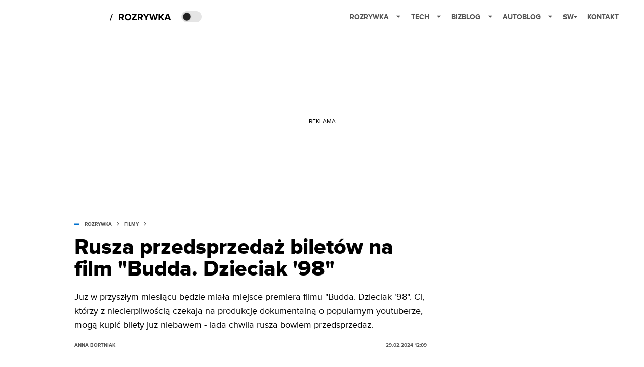

--- FILE ---
content_type: application/javascript; charset=UTF-8
request_url: https://splay.disqus.com/count-data.js?1=2560789%20https%3A%2F%2Fwww.spidersweb.pl%2Frozrywka%2F%3Fp%3D2560789
body_size: 296
content:
var DISQUSWIDGETS;

if (typeof DISQUSWIDGETS != 'undefined') {
    DISQUSWIDGETS.displayCount({"text":{"and":"i","comments":{"zero":"0 komentarzy","multiple":"Komentarze: {num} ","one":"1 komentarz"}},"counts":[{"id":"2560789 https:\/\/www.spidersweb.pl\/rozrywka\/?p=2560789","comments":0}]});
}

--- FILE ---
content_type: application/javascript; charset=utf-8
request_url: https://fundingchoicesmessages.google.com/f/AGSKWxWn0eMfIV60GI9RhKk9zw7h38-xVDLsT0kQn1Zkwi1C9jgT_SRDDuvRusX8HiaYm0RkbEYzMFIBSGoO6L5ub5PFklyE6XZ2cq_F-5cNrIfAEkgkrKbZTjGDOAxqSuWRI8n9zLCGb8V0Zt9tMWE-kJi-kI9DqNraHl7D3WD1M76CZzQqiEXlZFs-pA==/_/breakad_/ads_openx_/script/ads_/adv2./ad/multfusion.
body_size: -1291
content:
window['ddf049ad-aca0-4c50-af0c-99711510052b'] = true;